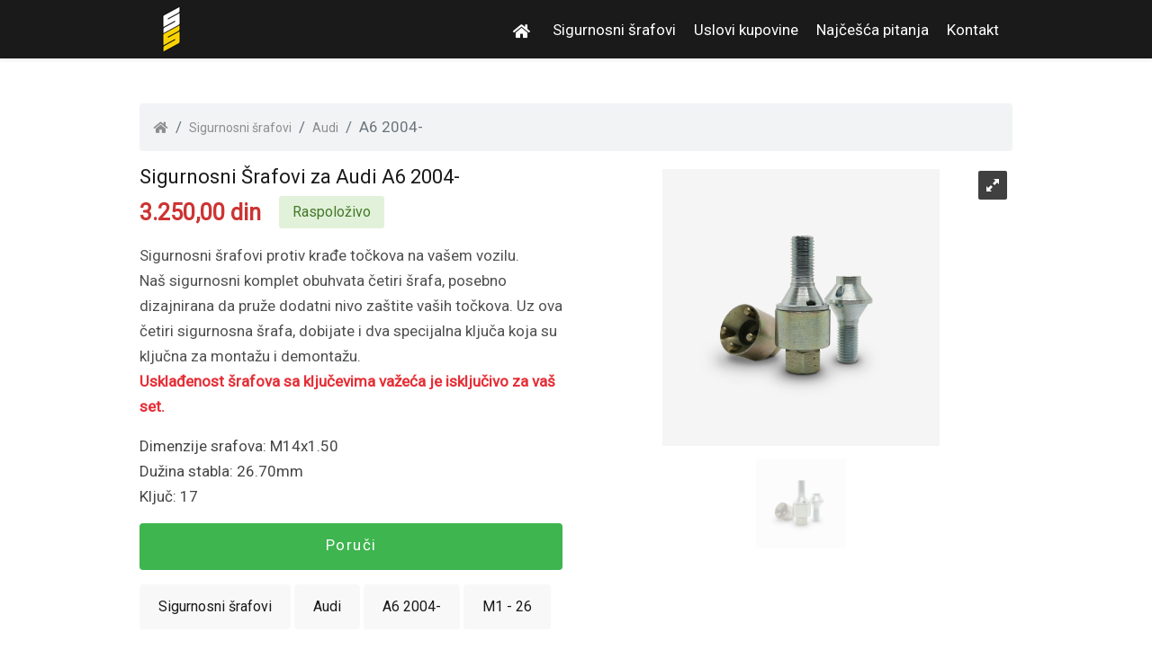

--- FILE ---
content_type: text/html; charset=UTF-8
request_url: https://www.sigurnosnisrafovi.rs/sigurnosni-srafovi/audi/a6-2004-/aluminijumske-felne/28
body_size: 2876
content:
<!DOCTYPE html>
<html lang="zxx">
<head>
    <!-- Global site tag (gtag.js) - Google Analytics -->

    <!-- Facebook Pixel Code -->
	  <!-- End Facebook Pixel Code -->

    <meta charset="utf-8">
    <meta name="viewport" content="width=device-width, initial-scale=1.0">
    <meta name="robots" content="INDEX,FOLLOW">

    <!-- HTML Meta Tags -->

    <title>Sigurnosni srafovi za Audi A6 2004-</title>
    <meta name="description" content="Sigurnosni šrafovi koji garantuju sigurnost vaših točkova! Testirani i sertifikovani, nude 10.000 jedinstvenih kombinacija sa čak dva specijalna ključa za montažu. Osigurajte svoj auto već danas!">
    <meta name="keywords" content="Sigurnosni Srafovi, Sigurnosni Srafovi Za Felne, Najbolji Sigurnosni Srafovi ">    
    <link rel="canonical" href="https://www.sigurnosnisrafovi.rs/sigurnosni-srafovi/
audi/
a6-2004-/
aluminijumske-felne/
28">
    <!-- Google / Search Engine Tags -->
    <meta itemprop="name" content="Sigurnosni šrafovi za felne">
    <meta itemprop="description" content="Sigurnosni šrafovi za zaštitu vaših točkova od krađe! Kontakt: 0644336655">
    <meta itemprop="image" content="http://www.sigurnosnisrafovi.rs/images/sigurnosni-srafovi.png">

    <!-- Facebook Meta Tags -->
    <meta property="og:url" content="https://www.sigurnosnisrafovi.rs/">
    <meta property="og:type" content="website">
    <meta property="og:title" content="Sigurnosni srafovi za Audi A6 2004-">
    <meta property="og:description" content="Sigurnosni šrafovi koji garantuju sigurnost vaših točkova! Testirani i sertifikovani, nude 10.000 jedinstvenih kombinacija sa čak dva specijalna ključa za montažu. Osigurajte svoj auto već danas!">
    <meta property="og:image" content="https://www.sigurnosnisrafovi.rs/images/srafovi/SSVIJKON.png">

    <!-- Twitter Meta Tags -->
    <meta name="twitter:card" content="summary_large_image">
    <meta name="twitter:title" content="Sigurnosni srafovi za Audi A6 2004-">
    <meta name="twitter:description" content="Sigurnosni šrafovi za Audi A6 2004-">
    <meta name="twitter:image" content="https://www.sigurnosnisrafovi.rs/images/srafovi/SSVIJKON.png">

    <!-- Meta Tags -->

    <!-- Loading Bootstrap -->

    <!-- Loading Template CSS -->
            <link href="https://www.sigurnosnisrafovi.rs/css/style-all.css" rel="stylesheet">
        <link href="https://www.sigurnosnisrafovi.rs/css/bootstrap.min.css" rel="stylesheet">
    
    <link rel="stylesheet" href="https://www.sigurnosnisrafovi.rs/css/pe-icon-7-stroke.css">



    <!-- Awsome Fonts -->

    <link rel="stylesheet" href="https://www.sigurnosnisrafovi.rs/css/all.min.css">



      <!-- slider JS files -->

    

    <script class="rs-file" src="https://www.sigurnosnisrafovi.rs/js/jquery-1.8.3.min.js"></script>

    <script class="rs-file" src="https://www.sigurnosnisrafovi.rs/js/jquery.royalslider.min.js"></script>

    <link class="rs-file" href="https://www.sigurnosnisrafovi.rs/css/royalslider.css" rel="stylesheet">





    <!-- Fonts -->

    <link href="https://fonts.googleapis.com/css?family=Roboto&amp;display=swap" rel="stylesheet">



    <!-- Font Favicon -->

    

	<script type="text/javascript" src="https://www.sigurnosnisrafovi.rs/js/lazysizes.min.js" async></script>

  

  <link class="rs-file" href="https://www.sigurnosnisrafovi.rs/css//rs-default.css" rel="stylesheet">

  <style>

      #gallery-1 {

  width: 100%;

  -webkit-user-select: none;

  -moz-user-select: none;  

  user-select: none;

}



    </style>

</head>



<body>



   <!--begin header -->

   <header class="header">



<!--begin navbar-fixed-top -->

<nav class="navbar navbar-dark shadow-sm navbar-expand-lg navbar-fixed-top">

    

     <!--begin container -->

     <div class="container">



<!--begin logo -->

<a class="navbar-brand" href="https://www.sigurnosnisrafovi.rs/">
  <img alt="Sigurnosni Srafovi" src="https://www.sigurnosnisrafovi.rs/images/logo.png" />
</a>

<!--end logo -->



<!--begin navbar-toggler -->
<button class="navbar-toggler collapsed" type="button" data-toggle="collapse" data-target="#navbarCollapse" aria-controls="navbarCollapse" aria-expanded="false" aria-label="Toggle navigation">
                        <span class="navbar-toggler-icon"><i class="fas fa-bars"></i></span>
                    </button>
                    <!--end navbar-toggler -->

                    <!--begin navbar-collapse -->
                    <div class="navbar-collapse collapse" id="navbarCollapse">
                        
                        <!--begin navbar-nav -->
                        <ul class="navbar-nav ml-auto text-center">

                            <li><a href="https://www.sigurnosnisrafovi.rs/"><i class="fas fa-home"></i></a></li>

                            <li><a href="https://www.sigurnosnisrafovi.rs/sigurnosni-srafovi-i-matice.html">Sigurnosni šrafovi</a></li>
                            <li><a href="https://www.sigurnosnisrafovi.rs/uslovi-kupovine.html">Uslovi kupovine</a></li>
                            <li><a href="https://www.sigurnosnisrafovi.rs/najcesca-pitanja.html">Najčešća pitanja</a></li>

                            <li><a href="https://www.sigurnosnisrafovi.rs/kontakt.html">Kontakt</a></li>

                        </ul>
                        <!--end navbar-nav -->

                    </div>
                    <!--end navbar-collapse -->


</div>

<!--end container -->

    

</nav>

<!--end navbar-fixed-top -->



</header>

<!--end header -->



	<!--begin section -->

    <section class="section-white main-section">



<div class="site-section">

<div class="container">

<nav aria-label="py-3 breadcrumb">

  <ol class="breadcrumb">

    <li class="breadcrumb-item"><a href="https://www.sigurnosnisrafovi.rs/index"><i class="fas fa-home"></i></a></li>

    <li class="breadcrumb-item"><a href="https://www.sigurnosnisrafovi.rs/sigurnosni-srafovi-i-matice">Sigurnosni šrafovi</a></li>

    <li class="breadcrumb-item"><a href="https://www.sigurnosnisrafovi.rs/sigurnosni-srafovi-i-matice?brend=Audi">Audi</a></li>

    <li class="breadcrumb-item active" aria-current="page">A6 2004-</li>

  </ol>

</nav>

<div class="row" id="product-view">



<div class="col-md-6">

<!-- Media -->

<div id="gallery-1" class="royalSlider rsDefault">


		                          <a class="rsImg" autoScaleSliderHeight="340" imageScaleMode="fit-if-smaller"  data-rsBigImg="https://www.sigurnosnisrafovi.rs/images/srafovi/SSVIJKON.png" alt="Sigurnosni srafovi za Audi A6 2004-" title="" href="https://www.sigurnosnisrafovi.rs/images/srafovi/SSVIJKON.png" alt="Sigurnosni srafovi za Audi A6 2004-"><img width="100" height="100" class="rsTmb" src="https://www.sigurnosnisrafovi.rs/images/srafovi/thumb/SSVIJKON.png" alt="Sigurnosni srafovi za Audi A6 2004-" /></a>
          	    	      

		</div>

		<!-- End Media -->

</div>



<div class="col-md-6">

<h1 class="product-title">Sigurnosni Šrafovi za Audi A6 2004-</h1>

<span class="price-value">3.250,00 din</span>

<span class="in-stock-label">Raspoloživo</span>

<p class="mt-3">Sigurnosni šrafovi protiv krađe točkova na vašem vozilu.<br>

Naš sigurnosni komplet obuhvata četiri šrafa, posebno dizajnirana da pruže dodatni nivo zaštite vaših točkova. Uz ova četiri sigurnosna šrafa, dobijate i dva specijalna ključa koja su ključna za montažu i demontažu. <br/>
<span class="red strong">Usklađenost šrafova sa ključevima važeća je isključivo za vaš set.</span>
</p>

<ul>

<li>Dimenzije srafova: M14x1.50</li>

<li>Dužina stabla: 26.70mm</li>

<li>Ključ: 17</li>

</ul>

<p><a href="https://www.sigurnosnisrafovi.rs/checkout.php?id=28" class="btn btn-success height-auto btn-primary">Poruči</a></p>

<span class="important-tags">Sigurnosni šrafovi</span>

<span class="important-tags">Audi</span>

<span class="important-tags">A6 2004-</span>

<span class="important-tags">
  M1 - 26
</div>

</div>

</div>

</div>

</div>            



    </section>

    <!--end section -->



    <!--begin footer -->
<div class="footer">
            
            <!--begin container -->
        <div class="container">
            <!--begin row -->
            <div class="row">
               <!--begin col-md-5 -->
                <div class="col-md-5">
                    <p>© 2021 sigurnosnisrafovi.rs</p>
                </div>
                <!--end col-md-5 -->
                <div class="col-md-7">
                    <ul class="nav justify-content-center">
                        <li class="nav-item">
                            <a class="nav-link active" aria-current="page" href="#">Uslovi korišćenja</a>
                        </li>
                        <li class="nav-item">
                            <a class="nav-link" href="https://www.toplock.rs/uslovi-kupovine">Uslovi kupovine</a>
                        </li>
                    </ul>

                    </div>
                <!--end col-md-5 -->
            </div>
            <!--end row -->
        </div>
        <!--end container -->
                   
        </div>
        <!--end footer -->
	
<script id="addJS">jQuery(document).ready(function($) {
  $('#gallery-1').royalSlider({
    fullscreen: {
      enabled: true,
      nativeFS: true
    },
    controlNavigation: 'thumbnails',
    autoScaleSlider: true, 
    autoScaleSliderWidth: 960,     
    autoScaleSliderHeight: 850,
    loop: false,
    imageScaleMode: 'fit-if-smaller',
    navigateByClick: true,
    numImagesToPreload:2,
    arrowsNav:true,
    arrowsNavAutoHide: true,
    arrowsNavHideOnTouch: true,
    keyboardNavEnabled: true,
    fadeinLoadedSlide: true,
    globalCaption: false,
    globalCaptionInside: false,
    thumbs: {
      appendSpan: true,
      firstMargin: true,
      paddingBottom: 4
    }
  });
});
</script>

<script src="https://www.sigurnosnisrafovi.rs/js/bootstrap.min.js"></script>
<script src="https://www.sigurnosnisrafovi.rs/js/jquery.nav.js"></script>
    
    
    </body>
    </html>

--- FILE ---
content_type: text/css
request_url: https://www.sigurnosnisrafovi.rs/css/style-all.css
body_size: 6663
content:
ul{padding:0}ol,ul{list-style:none;list-style-image:none;margin:0;padding:0;color:#454545;font-size:14px;line-height:24px;margin-bottom:20px}ol li,ul li{font-size:17px;line-height:28px;font-family:Roboto,sans-serif;list-style-type:none}.pagination li{margin-right:5px}ul li i{vertical-align:middle;padding-right:5px}p{font-size:17px;line-height:28px;font-weight:400;color:#505050;margin-bottom:10px;font-family:Roboto,sans-serif}#target h2{color:#fff}#target p{color:#fff}a,a:active,a:focus,a:visited{text-decoration:none;outline:0}a:hover{text-decoration:underline}.breadcrumb a{font-size:14px;color:#8e8e8e}.breadcrumb-item.active{color:#333}.breadcrumb a:hover{color:#585858}h1,h2,h3,h4,h5,h6{font-family:Roboto,sans-serif;line-height:1.2;margin-top:0;margin-bottom:15px;color:#333;font-weight:700}h1{font-size:50px;letter-spacing:2px}h2{font-size:22px}h3{font-size:20px}h4{font-size:17px}h5{font-size:20px}h6{font-size:18px}h2.section-title{margin-bottom:20px}p.section-subtitle{font-size:18px}p.section-subtitle.white{color:#fff}p.section-subtitle.black{color:#252525}.search-form-content{padding:20px 30px}.price-value{color:#cc3433;font-size:25px;font-weight:700;float:left}.in-stock-label{background-color:#e2f2da;color:#44782a;display:inline-block;margin-left:20px;padding:6px 15px;border-radius:3px}.in-cart{padding:12px}.in-cart .alert{margin-bottom:3px!important}.important-tags{position:relative;padding:.75rem 1.25rem;margin-bottom:1rem;border:1px solid transparent;border-radius:.25rem;display:inline-table;background-color:#f8f8f8}iframe{max-width:100%;border:none}.breadcrumbs{font-size:15px;color:#767676}.breadcrumbs a{color:#767676}#gallery-1{width:100%;-webkit-user-select:none;-moz-user-select:none;user-select:none}.price{color:#cc3433}.iframe-youtube{position:relative;margin-top:30px;z-index:100}.iframe-youtube iframe{padding:10px 10px;box-shadow:0 15px 36px rgba(0,0,0,.2);background-color:#fff;-moz-border-radius:8px 8px;border-radius:8px 8px;z-index:100}.popup-gallery:hover .video-popup-image{opacity:1}.video-play-icon{position:absolute;z-index:100;top:50%;left:50%;margin-top:-45px;margin-left:-45px;width:90px;height:90px;line-height:90px;text-align:center;font-size:40px;color:#007bff;background-color:rgba(0,123,255,.7);border-radius:50% 50%;display:inline-block;transition:all .4s ease-in-out;-webkit-transition:all .4s ease-in-out}.video-play-icon:hover{background-color:rgba(0,123,255,.99);transition:all .4s ease-in-out;-webkit-transition:all .4s ease-in-out}.video-play-icon i{color:#fff}.white-text{color:#fff}.red{color:#e52f37}.green{color:#3eb54f}.strong{font-weight:700}.section-bg-1{background:url(../images/bkgd.png);background-position:top center;background-repeat:no-repeat;background-attachment:fixed;background-size:cover;width:100%;position:relative;padding:110px 0}.section-bg-2{background:url(../images/bkgd.png);background-position:top right;background-repeat:no-repeat;background-attachment:fixed;background-size:cover;background-color:#000;width:100%;position:relative;padding:80px 0}.section-bg-3{background:url(../images/bkgd.png);background-position:top right;background-repeat:no-repeat;background-attachment:fixed;background-size:cover;width:100%;position:relative;padding:140px 0}.section-bg-overlay{width:100%;background:#000000c9;opacity:.95;position:absolute;top:0;left:0;right:0;bottom:0}.section-white{background:#fff;padding:50px 0 60px 0}.section-yellow{background:#fec601;padding:25px 0 45px 0}.section-grey{background:#f7f7f7;padding:60px 0 70px 0}.section-lblue{background:#25aae2;padding:60px 0 70px 0}.section-red{background:#e52f37;padding:60px 0 70px 0}.section-grey.no-padding,.section-red.no-padding,.section-white.no-padding{padding:0}.section-grey.medium-paddings,.section-red.medium-paddings,.section-white.medium-paddings{padding:60px 0}.section-grey.small-paddings,.section-red.small-paddings,.section-white.small-paddings{padding:30px 0}.section-grey.xsmall-paddings,.section-red.xsmall-paddings,.section-white.xsmall-paddings{padding:10px 0}.section-grey.small-padding-top,.section-red.small-padding-top,.section-white.small-padding-top{padding:30px 0 90px 0}.section-grey.small-padding-bottom,.section-red.small-padding-bottom,.section-white.small-padding-bottom{padding:90px 0 70px 0}.section-grey.no-padding-bottom,.section-red.no-padding-bottom,.section-white.no-padding-bottom{padding:90px 0 0 0}.small-col-inside{margin:90px 0;max-width:575px;padding-left:55px}.width-100{width:100%}.col-25{-ms-flex:25%;flex:25%}.col-50{-ms-flex:50%;flex:50%}.col-60{-ms-flex:60%;flex:60%}.col-75{-ms-flex:75%;flex:75%}.col-25,.col-50,.col-60,.col-75{padding:0 20px}input[type=text]{width:100%;margin-bottom:10px;padding:12px;border:1px solid #ccc;border-radius:3px}label{margin-bottom:10px;display:block}.icon-container{margin-bottom:20px;padding:7px 0;font-size:24px}.btn{padding:12px;margin:0;border:none;width:100%;border-radius:3px;cursor:pointer;font-size:18px;letter-spacing:1.5px}.btn-order,.search-submit{background-color:#ed1c24;color:#fff;font-size:17px;text-transform:uppercase;letter-spacing:2px}.search-submit:hover{background-color:#e91e22}span.price{float:right;color:grey}.form-control:active,.form-control:focus{outline:0;-webkit-box-shadow:none;box-shadow:none;border-color:#000}.btn,.form-control{height:52px}form.border-right{padding-right:6rem!important}@media (max-width:991.98px){form.border-right{padding-right:0!important;border-right:none!important}}label.error{font-size:12px;color:red}#message{resize:vertical}#form-message-success,#form-message-warning{display:none}#form-message-warning{color:#b90b0b}#form-message-success{color:#55a44e;font-size:18px;font-weight:700}.submitting{float:left;width:100%;padding:10px 0;display:none;font-weight:700;font-size:12px;color:#000}@media (min-width:1000px){.col-md-5{position:relative;width:100%;min-height:1px;padding-right:12px;padding-left:12px}.faq-box h3{padding-left:20px}.home-section{padding-bottom:110px}.search-form-content{padding:20px 30px;position:absolute;bottom:-135px}.box-shadow{border-radius:4px;box-shadow:0 10px 15px 0 rgb(0 0 0 / 10%);background-color:#fff}.navbar-fixed-top .navbar-nav>li>a{padding-bottom:26px}.index-content{margin-top:100px!important}.list-group-item{margin-bottom:20px;border-radius:4px}.main-section{padding-top:none}}@media (max-width:800px){.col-25{margin-bottom:20px}}.margin-right-15{margin-right:15px}.margin-left-15{margin-left:15px}.margin-right-25{margin-right:25px!important}.margin-left-25{margin-left:25px!important}.margin-left-20{margin-left:20px!important}.margin-top-120{margin-top:120px!important}.margin-top-110{margin-top:110px!important}.margin-top-100{margin-top:100px!important}.margin-top-90{margin-top:90px!important}.margin-top-80{margin-top:80px!important}.margin-top-70{margin-top:70px!important}.margin-top-60{margin-top:60px!important}.margin-top-50{margin-top:50px!important}.margin-top-40{margin-top:40px!important}.margin-top-35{margin-top:35px!important}.margin-top-30{margin-top:30px!important}.margin-top-20{margin-top:20px!important}.margin-top-10{margin-top:10px!important}.margin-top-5{margin-top:5px!important}.margin-bottom-0{margin-bottom:0!important}.margin-bottom-5{margin-bottom:5px}.margin-bottom-10{margin-bottom:10px!important}.margin-bottom-20{margin-bottom:20px!important}.margin-bottom-30{margin-bottom:30px!important}.margin-bottom-40{margin-bottom:40px!important}.margin-bottom-50{margin-bottom:50px!important}.margin-bottom-60{margin-bottom:60px!important}.margin-bottom-70{margin-bottom:70px!important}.margin-bottom-80{margin-bottom:80px!important}.margin-bottom-100{margin-bottom:100px!important}.margin-bottom-120{margin-bottom:120px!important}.margin-bottom-130{margin-bottom:120px!important}.margin-bottom-140{margin-bottom:140px!important}.padding-top-0{padding-top:0!important}.padding-top-10{padding-top:10px!important}.padding-top-20{padding-top:20px!important}.padding-top-25{padding-top:25px!important}.padding-top-30{padding-top:30px!important}.padding-top-35{padding-top:35px!important}.padding-top-40{padding-top:40px!important}.padding-top-45{padding-top:45px!important}.padding-top-50{padding-top:50px!important}.padding-top-60{padding-top:60px!important}.padding-top-70{padding-top:70px!important}.padding-top-80{padding-top:80px!important}.padding-top-100{padding-top:100px!important}.padding-top-130{padding-top:130px!important}.padding-top-120{padding-top:120px!important}.padding-top-150{padding-top:150px!important}.padding-bottom-70{padding-bottom:70px!important}.padding-bottom-60{padding-bottom:60px!important}.padding-bottom-50{padding-bottom:50px!important}.padding-bottom-40{padding-bottom:40px!important}.padding-bottom-30{padding-bottom:30px!important}.padding-bottom-20{padding-bottom:20px!important}.padding-bottom-10{padding-bottom:10px!important}.padding-bottom-0{padding-bottom:0!important}.margin-top-0{margin-top:0!important}.padding-left-20{padding-left:20px}.navbar-brand{font-family:Roboto,sans-serif;font-size:24px;font-weight:600;color:#333}.navbar-brand:hover{color:#1a1a1a!important}.navbar-fixed-top.opaque .navbar-brand:hover{color:#e52f37}.navbar{width:100%;z-index:9999;}.navbar-toggler{border:2px solid #ed1c24}.navbar-toggler-icon{padding-top:2px;width:1.3em;height:1.3em}.navbar-toggler-icon i{color: #fad001;
    font-size: 28px;vertical-align:middle}.navbar-fixed-top{padding-top: 0;padding-bottom: 0;background-color:#fff;border-bottom:none;transition:background-color .25s ease 0s;-webkit-box-shadow:0 0 10px 0 rgb(34 34 34 / 20%);-moz-box-shadow:0 0 10px 0 rgba(34,34,34,.2);box-shadow:0 0 10px 0 rgb(34 34 34 / 20%)}.navbar-fixed-top.opaque{position:fixed!important;top:0;margin-top:0;background-color:#1a1a1a!important;box-shadow:0 0 25px 0 rgba(0,0,0,.04)!important;transition:all .25s ease-in-out 0s}.navbar-fixed-top .navbar-nav>li>a{color:#ffffff;font-size:17px!important;line-height:30px!important;font-family:Roboto,sans-serif;font-weight:500;margin-right:20px}.navbar-fixed-top.opaque .navbar-nav>li>a{color:#fff}.navbar-fixed-top .navbar-nav>li>a:hover{color:#fad001;text-decoration:none;}.navbar-fixed-top.opaque .navbar-nav .current a{color:#e91e22!important;-webkit-transition:all .5s ease;-moz-transition:all .5s ease;-o-transition:all .5s ease;transition:all .5s ease}.navbar-fixed-top .navbar-nav>li>a.discover-btn{border:1px solid #e52f37;color:#fff!important;background:#e52f37;border-radius:23px 23px;padding:12px 18px!important;margin-left:10px;margin-right:15px;font-family:Roboto,sans-serif;-webkit-transition:all .5s ease;-moz-transition:all .5s ease;-o-transition:all .5s ease;transition:all .5s ease}.navbar-fixed-top .navbar-nav>li>a.discover-btn:hover{color:#e52f37!important;background:0 0;border:1px solid #e52f37}.navbar-fixed-top.opaque .navbar-nav>li>a.discover-btn{color:#fff!important;background:#e52f37;border:1px solid #e52f37;-webkit-transition:all .5s ease;-moz-transition:all .5s ease;-o-transition:all .5s ease;transition:all .5s ease}.navbar-fixed-top.opaque .navbar-nav>li>a.discover-btn:hover{border:1px solid #e52f37;color:#e52f37!important;background:0 0}.footer{position:relative;overflow:hidden;display:block;padding:30px 0 20px 0;background-color:#1a1a1a}.footer p{margin-bottom:5px;line-height:24px;color:#fad001;padding:.5rem 1rem}.footer p>a{font-size:17px;color:#fad001!important;text-decoration:underline}.footer p>a:hover{color:#e52f37;text-decoration:underline}span.template-name{font-weight:700}a.footer-links{display:block;font-size:17px;margin-bottom:2px;color:#454545}a.footer-links:hover{color:#e52f37;text-decoration:underline;transition:all .5s ease-in-out}ul.footer_social{float:right;padding:.5rem 1rem}ul.footer_social li{display:inline-block;margin:0;line-height:100%!important}ul.footer_social li a i{display:inline-block;margin:0 8px;padding:0;font-size:26px!important;line-height:26px!important;color:#1e90ff;transition:all .5s ease-in-out;-moz-transition:all .25s ease-in-out;-webkit-transition:all .25s ease-in-out}ul.footer_social li a i.fa-twitter{color:#4099ff}ul.footer_social li a i.fa-pinterest{color:#c92228}ul.footer_social li a i.fa-facebook-square{color:#3b5998}ul.footer_social li a i.fa-instagram{color:#8a3ab9}ul.footer_social li a i.fa-skipe{color:#00aff0}ul.footer_social li a i.fa-dribble{color:#ea4c89}ul.footer_social li a i:hover{color:#e52f37!important}.home-section{position:relative;z-index:999;padding-top:100px;background:url(../images/bkgd.png) bottom center no-repeat;background-size:cover}.home-section-overlay{width:100%;background:#000;opacity:.4;position:absolute;top:0;left:0;right:0;bottom:0}.home-section h1{margin-bottom:20px;line-height:1.2;color:#fff;text-shadow:1px 1px #373737}.home-section p.hero-text{margin-bottom:30px;font-size:22px;line-height:30px;font-weight:400;color:#fff;text-shadow:1px 1px #373737;padding-right:25px}.popup-gallery-wrapper{position:relative;margin-top:25px;margin-left:auto;margin-right:auto}.video-icon{width:60px;height:60px;background:#fff;border:2px solid #fff;border-radius:50% 50%;display:inline-block;transition:all .4s ease-in-out;-webkit-transition:all .4s ease-in-out}.video-icon:before{content:'';width:60px;height:60px;position:absolute;border:1px solid #fff;border-radius:100%;left:50%;margin-left:-30px;bottom:10%;margin-bottom:-6px;-webkit-animation:doublePulsation 1.9s ease infinite;animation:doublePulsation 1.9s ease infinite;z-index:0}@-webkit-keyframes doublePulsation{0%{-webkit-transform:scale(1,1);opacity:0}50%{opacity:.55}100%{-webkit-transform:scale(1.3,1.3);opacity:0}}@keyframes doublePulsation{0%{-webkit-transform:scale(1,1);opacity:0}50%{opacity:.55}100%{-webkit-transform:scale(1.3,1.3);opacity:0}}.video-icon:hover{background:0 0}.video-icon i{font-size:26px;line-height:56px;color:#e91e22;margin-left:18px;transition:all .4s ease-in-out;-webkit-transition:all .4s ease-in-out}.video-icon:hover i{color:#fff}.popup-video-text{float:left;padding-top:15px;padding-left:20px;font-size:18px;line-height:28px;color:#fff;text-decoration:underline;text-shadow:1px 1px #656565}.register-form-wrapper{margin-top:25px;padding:40px 40px;background:#fff;border-radius:3px 3px;border:6px solid #fec601}.register-form-wrapper h3{margin-bottom:5px;font-size:19px;font-weight:800}.register-form-wrapper p{margin-bottom:25px;font-size:17px}input.register-input,select.car-input,select.model-input,select.register-input,select.wheel-input{width:100%!important;height: 52px!important;
    padding-left: 30px!important;
    margin-bottom: 15px!important;
    color: #1a1a1a!important;
    border: 1px solid #f1f1f1!important;
    background-color: #f9f9f9!important;font-size:17px!important;border-radius:2px!important}input.name-input{background:url(../images/input-user.png) no-repeat 12px 15px}input.name-email{background:url(../images/input-envelope.png) no-repeat 12px 15px}select.register-input{background:url(../images/input-select.png) no-repeat 12px 15px}select.select-input{background:url(../images/input-select.png) right no-repeat #fff;background-size:15px;background-position-x:90%;background-position-y:50%;appearance:none}select.car-input{background:url(../images/input-select.png) no-repeat 12px 15px;background-size:15px;background-position-x:90%;background-position-y:50%;appearance:none}select.wheel-input{background:url(../images/input-select-wheel.png) no-repeat 12px 15px;background-size:15px;background-position-x:90%;background-position-y:50%;appearance:none}input.register-submit{background:#e52f37;border:none;color:#fff;letter-spacing:1px;cursor:pointer;display:inline-block;font-size:16px;font-weight:700;width:100%;max-width:535px;padding:14px 15px;text-transform:uppercase;-webkit-border-radius:1px;-moz-border-radius:1px;border-radius:1px;transition:all .5s ease-in-out;-moz-transition:all .5s ease-in-out;-webkit-transition:all .5s ease-in-out}input.register-submit:hover{background:#e52727;transition:all .5s ease-in-out;-moz-transition:all .5s ease-in-out;-webkit-transition:all .5s ease-in-out}#register-form input.register-input:focus,#register-form select.register-input:focus{border-color:#656565!important;color:#454545!important;outline:0}#register-form input.register-input:focus,#register-form select.register-input:focus{border-color:#656565!important;color:#454545!important;outline:0}p.register_success_box{display:inline-block;color:#27b36a;border:1px solid #27b36a;padding:25px 25px;font-size:19px;text-shadow:none;font-style:italic;border-radius:8px 8px;margin:15px 0}p.form-message{font-size:15px;line-height:20px;color:#333;text-shadow:none}input.white-input::-webkit-input-placeholder,select.white-input::-webkit-input-placeholder{color:#656565}input.white-input:-moz-placeholder,select.white-input:-moz-placeholder{color:#656565}input.white-input::-moz-placeholder,select.white-input::-moz-placeholder{color:#656565}input.white-input:-ms-input-placeholder,select.white-input:-ms-input-placeholder{color:#656565}.partners-section{padding:40px 0 20px 0;background-color:#fff}.partners img.partners{opacity:.8;margin:10px 15px;max-height:65px}.partners img.partners:hover{opacity:1}.partners-title{font-size:18px;line-height:78px;display:inline-block;margin-right:15px}.team-item{padding:10px 25px 30px 25px;background-color:#fff;border:1px solid #e5efff;border-top:none;text-align:center;transition:all 1s;border-radius:0 0 8px 8px;-webkit-transition:all .25s ease-in-out;-moz-transition:all .25s ease-in-out;-ms-transition:all .25s ease-in-out;-o-transition:all .25s ease-in-out;transition:all .25s ease-in-out}.team-item h3{margin:20px 0 1px 0!important;color:#454545;font-size:18px;text-transform:uppercase;transition:all .25s ease-in-out;-moz-transition:all .25s ease-in-out;-webkit-transition:all .25s ease-in-out}.team-info{display:block;margin-bottom:0}.team-info p{color:#acacac;font-style:italic}.team-info::after{background:#e52f37;display:inline-block;vertical-align:middle;content:"";width:50px;height:3px;margin-top:-20px}.team-img{border-radius:8px 8px 0 0}.services-wrapper{position:relative}.main-services{position:relative;margin:10px 5px;overflow:hidden;text-align:center;transition:all 1s}.main-services:hover{transform:scale(1.025);transition:all 1s}.main-services img{width:100%;max-width:200px;margin-bottom:10px;border-radius:50%}.main-services h3{margin-bottom:5px}.main-services h3 a{font-size:22px;font-weight:700;color:#e52f37}.main-services h4{margin-bottom:10px;font-size:21px;font-weight:700}.main-services p{padding:0 10px;margin-bottom:15px}.main-services i{margin-bottom:15px;display:inline-block;padding:16px 16px;font-size:40px;line-height:46px;width:75px;height:75px;text-align:center;color:#fff;border-radius:20px;background-color:#e52f37}.main-services.red i{background-color:#e52f37}.main-services.blue i{background-color:#1e90ff}.main-services.green i{background-color:#27b36a}blockquote{font-size:16px;color:#4285f4;border-left:2px solid #4285f4}.faq-box{margin:30px 0 0 0;transition:all 1s}.faq-box h4{font-size:17px;margin-bottom:10px}.faq-box h5{margin-bottom:7px}.faq-box p{color:#2f3f4e}.feature-box{overflow:hidden;margin:40px 0 0 0}.feature-box i{float:left;font-size:50px;line-height:50px;width:55px;height:55px;text-align:center;color:#50a0d2}.feature-box.light-blue i{color:#50a0d2}.feature-box.dark-blue i{color:#3473b8}.feature-box.light-green i{color:#a9d129}.feature-box.dark-green i{color:#87ac34}.feature-box.orange i{color:#fe9c24}.feature-box.light-red i{color:#fc6a3f}.feature-box.pink i{color:#ea4c89}.feature-box-text{float:left;width:75%;margin-left:30px}.feature-box h4{font-size:20px;margin-bottom:10px}.feature-box p{color:#2f3f4e}.gallery-insta{margin:0!important}.gallery-insta img{border-radius:0!important;padding:5px 5px}p.follow-instagram a{color:#e52f37}.popup-wrapper{display:block;position:relative;overflow:hidden}.popup-gallery{display:inline-block;position:relative}.popup-gallery img{position:relative;z-index:10;width:100%;height:auto;-webkit-border-radius:5px 5px 0 0;-moz-border-radius:5px 5px 0 0;border-radius:5px 5px 0 0}.popup-gallery:hover img{opacity:.25}.popup-gallery a span.eye-wrapper,.popup-gallery a span.eye-wrapper2{background-color:#000;position:absolute;display:block;overflow:hidden;z-index:2;width:90%;height:90%!important;top:5%;left:5%;font-size:22px;color:#fff;text-align:center;font-weight:300;opacity:0}.popup-gallery a span.eye-wrapper i.eye-icon,.popup-gallery a span.eye-wrapper2 i.eye-icon{position:absolute;display:inline-block;font-size:36px;z-index:3;top:50%!important;margin-top:-18px!important;left:0;right:0}.popup-gallery a:hover span{opacity:1}.popup-gallery a span,.popup-gallery img{-webkit-transition:all .25s ease-in-out;-moz-transition:all .25s ease-in-out;-ms-transition:all .25s ease-in-out;-o-transition:all .25s ease-in-out;transition:all .25s ease-in-out}.gallery-item{margin-bottom:37px}.price-box-white{text-align:center;background-color:#fff;border:1px solid #dde9fb;padding:50px 15px;width:90%;margin-top:30;margin-bottom:20px;margin-left:20px;border-radius:2px}.price-box-grey{text-align:center;background:#e52f37;border:1px solid #ce0b0b;padding:50px 15px;width:90%;margin-top:30;margin-bottom:20px;margin-left:20px;border-radius:2px}.price-box-white .price-title,.price-box-white ul.pricing-list li.price-value{color:#292929}.price-box-grey .price-title,.price-box-grey ul.pricing-list li.price-value{color:#fff}.price-box-white .price-subtitle,.price-box-white .price-text{color:#6a6a6a}.price-box-grey .price-subtitle,.price-box-grey .price-text{color:#fff}ul.pricing-list li.price-title{font-family:Roboto,sans-serif;font-size:18px;line-height:24px;font-weight:500;letter-spacing:1px}ul.pricing-list li.price-value{font-family:Roboto,sans-serif;font-size:30px;line-height:35px;margin-top:20px;margin-bottom:10px;font-weight:800;color:#e52f37;margin-right:15px}ul.pricing-list li.price-subtitle{font-family:'Open Sans',sans-serif;font-size:16px;line-height:24px;font-weight:400}ul.pricing-list li.price-text{font-family:'Open Sans',sans-serif;font-size:16px;line-height:28px;font-weight:400;margin-bottom:5px}ul.pricing-list li.price-tag a{color:#ed1d24;background:#fff;border:1px solid #fff;border-radius:2px;padding:15px 30px;display:inline-block;font-size:14px;line-height:24px;font-weight:600;margin:40px 0 30px 0}ul.pricing-list li.price-tag a:hover{background:0 0;border:1px solid #fff;color:#fff}.contact-form-wrapper h3{margin-bottom:5px;font-size:24px;font-weight:500}.contact-form-wrapper p{margin-bottom:25px;font-size:17px}input.contact-input,select.contact-input{width:100%;height:56px;padding-left:4%;padding-right:2%;margin-bottom:15px;color:#2f3f4e;background-color:transparent;font-size:16px;-webkit-border-radius:5px 5px;-moz-border-radius:5px 5px;border-radius:1px}textarea{height:145px;margin-bottom:12px;width:100%;padding-left:2%;padding-right:2%;padding-top:10px;padding-bottom:10px;color:#fff;background-color:transparent;border:2px solid #fff;font-size:16px;-webkit-border-radius:5px 5px;-moz-border-radius:5px 5px;border-radius:5px 5px}input.contact-submit{background:#fff;border:none;color:#000;letter-spacing:1px;cursor:pointer;display:inline-block;font-size:15px;font-weight:700;width:100%;max-width:300px;padding:20px 0;text-transform:uppercase;-webkit-border-radius:1px;-moz-border-radius:1px;border-radius:1px}input.contact-input::-webkit-input-placeholder,textarea.contact-input::-webkit-input-placeholder{color:#fff}input.contact-input:-moz-placeholder,textarea.contact-input:-moz-placeholder{color:#fff}input.contact-input::-moz-placeholder,textarea.contact-input::-moz-placeholder{color:#fff}input.contact-input:-ms-input-placeholder,textarea.contact-input:-ms-input-placeholder{color:#fff}#contact-form input.contact-input:focus,#contact-form textarea:focus{border-color:#fff!important;color:#fff!important;outline:0}#contact-form select.contact-input:focus{border-color:#fff!important;color:#454545!important;outline:0}p.contact_success_box{display:inline-block;color:#fff;border:1px solid #eee;padding:25px 25px;font-size:19px;text-shadow:none;border-radius:2px;margin:15px 0}#gallery{padding-top:0!important}.btn-white{font-family:Roboto,sans-serif;font-size:18px;line-height:22px;font-weight:700;color:#2f3f4e;background-color:#fff;border:1px solid #fff;border-radius:1px;margin:10px 10px;padding:16px 26px;display:inline-block}.btn-white:hover{color:#2f3f4e!important;background:#f9f9f9}.btn-white-border{color:#fff;background:0 0;font-family:Roboto,sans-serif;font-size:18px;line-height:22px;font-weight:700;border:1px solid #fff;border-radius:23px 23px;margin:10px 10px;padding:16px 26px;display:inline-block}.btn-white-border:hover{box-shadow:0 4px 10px 0 rgba(0,0,0,.5);color:#e52f37!important;background:#f9f9f9}.btn-white i,.btn-white-border i{font-size:22px;line-height:22px;margin-right:10px;vertical-align:text-top}.btn-blue{font-family:Roboto,sans-serif;font-size:18px;line-height:22px;font-weight:600;color:#fff;background-color:#1e90ff;border:1px solid #1e90ff;letter-spacing:1px;border-radius:1px;margin:5px 10px 10px 0;padding:18px 25px;display:inline-block;text-transform:uppercase}.btn-blue:hover{color:#fff!important;background:#1e90ff}.btn-red{font-family:Roboto,sans-serif;font-size:18px;line-height:22px;font-weight:600;color:#fff;background-color:#e52f37;border:1px solid #e52f37;letter-spacing:1px;border-radius:1px;margin:5px 10px 10px 0;padding:18px 25px;display:inline-block;text-transform:uppercase}.btn-red:hover{color:#fff!important;background:#dc2d35}.btn-lblue{font-family:Roboto,sans-serif;font-size:18px;line-height:22px;font-weight:600;color:#fff;background-color:#25aae2;border:1px solid #25aae2;letter-spacing:1px;border-radius:1px;margin:5px 10px 10px 0;padding:18px 25px;display:inline-block;text-transform:uppercase}.btn-lblue:hover{color:#fff!important;background:#22a4da}.btn-orange{font-family:Roboto,sans-serif;font-size:18px;line-height:22px;font-weight:600;color:#fff;background-color:#dc6629;border:1px solid #dc6629;letter-spacing:1px;border-radius:1px;margin:5px 10px 10px 0;padding:18px 25px;display:inline-block;text-transform:uppercase}.btn-orange:hover{color:#fff!important;background:#dc6629}.btn-blue-line.small,.btn-blue.small,.btn-red-line.small,.btn-red.small,.btn-white-border.small,.btn-white.small{font-size:18px;padding:14px 20px}.btn-red-line{font-family:Roboto,sans-serif;font-size:18px;line-height:22px;font-weight:600;color:#e52f37;background-color:#fff;border:1px solid #e52f37;border-radius:1px;margin:15px 10px 0 0;padding:20px 30px;display:inline-block;text-transform:uppercase}.btn-red-line:hover{color:#fff!important;background:#e52f37}a.btn-red:focus,a.btn-red:visited{color:#fff!important}.card:hover{
        text-decoration: none;
    }.card-header{max-width:100%;position:relative;padding:15px 25px;margin-bottom:0;background-color:transparent;border-bottom:none;border-left:6px solid #27b36a}.card-header h5 .btn-link p{font-family:Roboto,sans-serif;margin-top:15px;padding:0;font-size:18px;font-weight:700;color:#2f3f4e;text-align:left!important;background-color:transparent}.card-header h5 .btn-link p span{font-size:17px;color:#27b36a}.card-header h5 .btn-link:focus,.card-header h5 .btn-link:hover{text-decoration:none}.card-body{padding:10px;border-top:none;font-size:20px;color:#2f3f4e}.card-body h3{font-size: 15px;
        font-weight: 500;
        line-height: 18px;}.card-body .lock-type,.card-body .model{margin-top:0;padding-bottom:0;color:#777}.card-body .price{text-align:center;font-size:18px!important;margin-top:15px;font-weight:600}img.testim-img{float:left;margin-right:15px;max-width:65px;border-radius:50%}p.testim-name{display:inline-block}.testim-rating{margin-bottom:30px}.testim-rating i{color:#fdcc28}.testim-platform.first{display:block;border-right:1px solid #cecece}.testim-platform p{margin-bottom:5px;font-weight:700;color:#2f3f4e}ul.benefits{margin-bottom:20px}ul.benefits li{font-size:17px;line-height:26px;margin-bottom:8px}ul.benefits.white li{color:#fff}ul.benefits li i{font-size:18px;line-height:18px;margin-right:1px;color:#e52a3d}ul.benefits.white li i{color:#fff}.no-padding-bottom{padding-bottom:0}.fun-facts-boxs{display:inline-block;width:19%;padding:10px 10px}.fun-facts-title{font-size:16px;font-weight:400;color:#fff}.fun-facts-title span{font-size:28px;line-height:40px;font-weight:600;font-style:normal;color:#fff}.fun-facts-box i{font-size:45px;line-height:60px;color:#fff}.nav-pills .nav-link{margin-bottom:10px}.nav-pills .nav-link,.nav-pills .show>.nav-link{border:none!important;transition:all 1s}.nav-pills .nav-link:hover{color:#fff;background-color:#fff;border:none!important;border-radius:8px!important;box-shadow:0 12px 55px 0 rgba(0,0,0,.05)!important;-moz-box-shadow:0 12px 55px 0 rgba(0,0,0,.05)!important;-webkit-box-shadow:0 12px 55px 0 rgba(0,0,0,.05)!important;transition:all 1s}.nav-pills .nav-link.active,.nav-pills .show>.nav-link{color:#fff;background-color:#fff;border:1px solid #f4f5f6!important;border-radius:8px!important;box-shadow:0 12px 55px 0 rgba(0,0,0,.05)!important;-moz-box-shadow:0 12px 55px 0 rgba(0,0,0,.05)!important;-webkit-box-shadow:0 12px 55px 0 rgba(0,0,0,.05)!important;transition:all 1s}.features-second{margin:10px 0}.features-second h4{margin-top:10px;font-size:21px}.features-second p{margin-bottom:10px}.dropcaps-circle{float:left;margin:1px 25px 10px 0;background-color:#fcfcfc;border:1px solid #eaeaea;width:80px;height:80px;text-align:center;vertical-align:middle;color:#017df7;font-size:40px;line-height:80px;position:relative;-webkit-border-radius:50%;-moz-border-radius:50%;border-radius:50%;transition:all .5s ease-in-out;-moz-transition:all .5s ease-in-out;-webkit-transition:all .5s ease-in-out}.dropcaps-circle.blue{color:#1e90ff}.dropcaps-circle.red{color:#e52f37}.dropcaps-circle.green{color:#27b36a}@media (max-width:991px){#gallery{padding-top:0!important}.navbar-fixed-top.opaque{padding: 0;}.navbar-fixed-top .navbar-nav>li.discover-link{margin-top:10px}.navbar-fixed-top .navbar-nav>li>a.discover-btn{padding:8px 12px!important;margin-left:20px;font-size:17px!important}.home-section{padding-top:170px;background-attachment:inherit}.home-section h1{font-size:38px;line-height:44px}}@media (max-width:768px){.col-md-5 .offset-md-1{padding:none!important}.faq-box h3{padding-left:10px}.form-row .col-md-4{margin-left:1%!important;margin-bottom:1%!important}.search-form-content{padding:20px 20px;position:relative}.card{box-shadow:none;min-width:100%;position:relative}.card img{max-width:100%;max-height:auto}.box-shadow{border-radius:4px;box-shadow:0 10px 15px 0 rgb(0 0 0 / 10%);background-color:#fff}.list-group-item{margin-bottom:none}.col-50{flex:100%!important}.col-25,.col-50,.col-60,.col-75{padding:0 20px;margin-top: 20px;}.box-shadow{border-radius:0!important}.hide-for-mobile{display:none}.product-title{margin-top:15px}.select-list-option{width:100%!important}.main-section{padding-top:30px!important}#gallery{padding-top:0!important}.desktop{display:none!important}.navbar-fixed-top{background-color:#fff}.home-section{padding-top:0;background-attachment:inherit}.home-section-overlay{opacity:.6}.footer{padding-top:40px;text-align:center}.footer-top i{display:block;margin-top:50px!important}ul.footer_social{margin-top:15px;float:none}ul.footer_social li a i{margin:0 8px!important}.partners-section{padding:40px 0}.partners{text-align:center}.partners-title{font-size:18px;line-height:30px;float:none!important;margin-right:30px}.testim-inner{margin-top:40px;margin-bottom:40px}.top-margins-images{margin-top:50px}.bottom-margins-images{margin-bottom:50px}.section-bg-1,.section-bg-2,.section-bg-3{background-attachment:inherit}}@media (max-width:375px){.home-section{background-image:none!important;background-color:#000}.navbar-brand{font-size:23px}#sigurnosni-srafovi{margin-top:20px}.box-shadow{border-radius:0!important}.main-section{padding-top:25px!important}#gallery{padding-top:0!important}.desktop{display:none!important}.col-md-3{width:48%;margin-left:1%!important;margin-bottom:1%!important;background-color:#fff}h2{font-size:22px}.btn-blue-line.small,.btn-blue.small,.btn-red-line.small,.btn-red.small,.btn-white-border.small,.btn-white.small{font-size:16px}.navbar-toggle{border:1px solid #9f9f9f!important}.home-section{padding-top:0}.home-section h1{font-size:36px;line-height:50px}.card-header h5 .btn-link{font-size:16px;clear:left}.card-header h5 .btn-link p{margin-top:7px}.card-header h5 .btn-link p span{display:block;font-size:15px}.section-white{padding:20px 0 30px 0!important}.index-content{margin-top:10px!important}.section-grey.small-padding-bottom,.section-white.small-padding-bottom{padding:60px 0 50px 0!important}.margin-left-20{margin-left:1px!important}.services-wrapper{margin-top:30px}.small-col-inside{margin:50px 0;padding-right:25px;padding-left:25px}.partners img.partners{margin:10px 25px 10px 0;max-height:40px}.feature-box{text-align:center}.feature-box i{display:inline-block;float:none;margin-bottom:25px}.feature-box-text{width:100%;margin-left:0}}